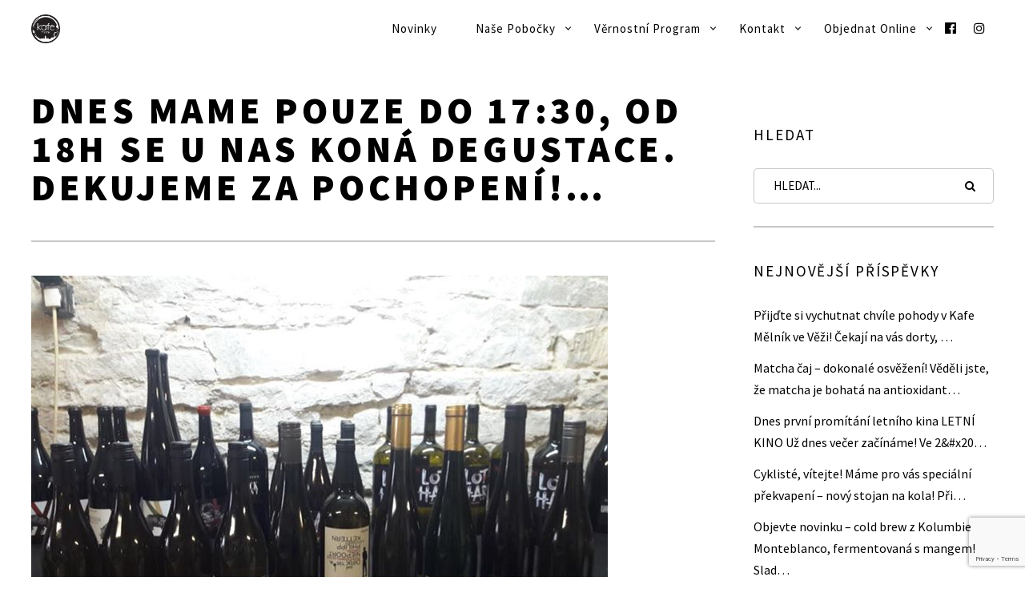

--- FILE ---
content_type: text/html; charset=utf-8
request_url: https://www.google.com/recaptcha/api2/anchor?ar=1&k=6Lcx924aAAAAANLb-eANo3JwOaO33DlvMwuVehN2&co=aHR0cHM6Ly93d3cua2FmZW1lbG5pay5jejo0NDM.&hl=en&v=PoyoqOPhxBO7pBk68S4YbpHZ&size=invisible&anchor-ms=20000&execute-ms=30000&cb=sz9wf5yegz66
body_size: 48482
content:
<!DOCTYPE HTML><html dir="ltr" lang="en"><head><meta http-equiv="Content-Type" content="text/html; charset=UTF-8">
<meta http-equiv="X-UA-Compatible" content="IE=edge">
<title>reCAPTCHA</title>
<style type="text/css">
/* cyrillic-ext */
@font-face {
  font-family: 'Roboto';
  font-style: normal;
  font-weight: 400;
  font-stretch: 100%;
  src: url(//fonts.gstatic.com/s/roboto/v48/KFO7CnqEu92Fr1ME7kSn66aGLdTylUAMa3GUBHMdazTgWw.woff2) format('woff2');
  unicode-range: U+0460-052F, U+1C80-1C8A, U+20B4, U+2DE0-2DFF, U+A640-A69F, U+FE2E-FE2F;
}
/* cyrillic */
@font-face {
  font-family: 'Roboto';
  font-style: normal;
  font-weight: 400;
  font-stretch: 100%;
  src: url(//fonts.gstatic.com/s/roboto/v48/KFO7CnqEu92Fr1ME7kSn66aGLdTylUAMa3iUBHMdazTgWw.woff2) format('woff2');
  unicode-range: U+0301, U+0400-045F, U+0490-0491, U+04B0-04B1, U+2116;
}
/* greek-ext */
@font-face {
  font-family: 'Roboto';
  font-style: normal;
  font-weight: 400;
  font-stretch: 100%;
  src: url(//fonts.gstatic.com/s/roboto/v48/KFO7CnqEu92Fr1ME7kSn66aGLdTylUAMa3CUBHMdazTgWw.woff2) format('woff2');
  unicode-range: U+1F00-1FFF;
}
/* greek */
@font-face {
  font-family: 'Roboto';
  font-style: normal;
  font-weight: 400;
  font-stretch: 100%;
  src: url(//fonts.gstatic.com/s/roboto/v48/KFO7CnqEu92Fr1ME7kSn66aGLdTylUAMa3-UBHMdazTgWw.woff2) format('woff2');
  unicode-range: U+0370-0377, U+037A-037F, U+0384-038A, U+038C, U+038E-03A1, U+03A3-03FF;
}
/* math */
@font-face {
  font-family: 'Roboto';
  font-style: normal;
  font-weight: 400;
  font-stretch: 100%;
  src: url(//fonts.gstatic.com/s/roboto/v48/KFO7CnqEu92Fr1ME7kSn66aGLdTylUAMawCUBHMdazTgWw.woff2) format('woff2');
  unicode-range: U+0302-0303, U+0305, U+0307-0308, U+0310, U+0312, U+0315, U+031A, U+0326-0327, U+032C, U+032F-0330, U+0332-0333, U+0338, U+033A, U+0346, U+034D, U+0391-03A1, U+03A3-03A9, U+03B1-03C9, U+03D1, U+03D5-03D6, U+03F0-03F1, U+03F4-03F5, U+2016-2017, U+2034-2038, U+203C, U+2040, U+2043, U+2047, U+2050, U+2057, U+205F, U+2070-2071, U+2074-208E, U+2090-209C, U+20D0-20DC, U+20E1, U+20E5-20EF, U+2100-2112, U+2114-2115, U+2117-2121, U+2123-214F, U+2190, U+2192, U+2194-21AE, U+21B0-21E5, U+21F1-21F2, U+21F4-2211, U+2213-2214, U+2216-22FF, U+2308-230B, U+2310, U+2319, U+231C-2321, U+2336-237A, U+237C, U+2395, U+239B-23B7, U+23D0, U+23DC-23E1, U+2474-2475, U+25AF, U+25B3, U+25B7, U+25BD, U+25C1, U+25CA, U+25CC, U+25FB, U+266D-266F, U+27C0-27FF, U+2900-2AFF, U+2B0E-2B11, U+2B30-2B4C, U+2BFE, U+3030, U+FF5B, U+FF5D, U+1D400-1D7FF, U+1EE00-1EEFF;
}
/* symbols */
@font-face {
  font-family: 'Roboto';
  font-style: normal;
  font-weight: 400;
  font-stretch: 100%;
  src: url(//fonts.gstatic.com/s/roboto/v48/KFO7CnqEu92Fr1ME7kSn66aGLdTylUAMaxKUBHMdazTgWw.woff2) format('woff2');
  unicode-range: U+0001-000C, U+000E-001F, U+007F-009F, U+20DD-20E0, U+20E2-20E4, U+2150-218F, U+2190, U+2192, U+2194-2199, U+21AF, U+21E6-21F0, U+21F3, U+2218-2219, U+2299, U+22C4-22C6, U+2300-243F, U+2440-244A, U+2460-24FF, U+25A0-27BF, U+2800-28FF, U+2921-2922, U+2981, U+29BF, U+29EB, U+2B00-2BFF, U+4DC0-4DFF, U+FFF9-FFFB, U+10140-1018E, U+10190-1019C, U+101A0, U+101D0-101FD, U+102E0-102FB, U+10E60-10E7E, U+1D2C0-1D2D3, U+1D2E0-1D37F, U+1F000-1F0FF, U+1F100-1F1AD, U+1F1E6-1F1FF, U+1F30D-1F30F, U+1F315, U+1F31C, U+1F31E, U+1F320-1F32C, U+1F336, U+1F378, U+1F37D, U+1F382, U+1F393-1F39F, U+1F3A7-1F3A8, U+1F3AC-1F3AF, U+1F3C2, U+1F3C4-1F3C6, U+1F3CA-1F3CE, U+1F3D4-1F3E0, U+1F3ED, U+1F3F1-1F3F3, U+1F3F5-1F3F7, U+1F408, U+1F415, U+1F41F, U+1F426, U+1F43F, U+1F441-1F442, U+1F444, U+1F446-1F449, U+1F44C-1F44E, U+1F453, U+1F46A, U+1F47D, U+1F4A3, U+1F4B0, U+1F4B3, U+1F4B9, U+1F4BB, U+1F4BF, U+1F4C8-1F4CB, U+1F4D6, U+1F4DA, U+1F4DF, U+1F4E3-1F4E6, U+1F4EA-1F4ED, U+1F4F7, U+1F4F9-1F4FB, U+1F4FD-1F4FE, U+1F503, U+1F507-1F50B, U+1F50D, U+1F512-1F513, U+1F53E-1F54A, U+1F54F-1F5FA, U+1F610, U+1F650-1F67F, U+1F687, U+1F68D, U+1F691, U+1F694, U+1F698, U+1F6AD, U+1F6B2, U+1F6B9-1F6BA, U+1F6BC, U+1F6C6-1F6CF, U+1F6D3-1F6D7, U+1F6E0-1F6EA, U+1F6F0-1F6F3, U+1F6F7-1F6FC, U+1F700-1F7FF, U+1F800-1F80B, U+1F810-1F847, U+1F850-1F859, U+1F860-1F887, U+1F890-1F8AD, U+1F8B0-1F8BB, U+1F8C0-1F8C1, U+1F900-1F90B, U+1F93B, U+1F946, U+1F984, U+1F996, U+1F9E9, U+1FA00-1FA6F, U+1FA70-1FA7C, U+1FA80-1FA89, U+1FA8F-1FAC6, U+1FACE-1FADC, U+1FADF-1FAE9, U+1FAF0-1FAF8, U+1FB00-1FBFF;
}
/* vietnamese */
@font-face {
  font-family: 'Roboto';
  font-style: normal;
  font-weight: 400;
  font-stretch: 100%;
  src: url(//fonts.gstatic.com/s/roboto/v48/KFO7CnqEu92Fr1ME7kSn66aGLdTylUAMa3OUBHMdazTgWw.woff2) format('woff2');
  unicode-range: U+0102-0103, U+0110-0111, U+0128-0129, U+0168-0169, U+01A0-01A1, U+01AF-01B0, U+0300-0301, U+0303-0304, U+0308-0309, U+0323, U+0329, U+1EA0-1EF9, U+20AB;
}
/* latin-ext */
@font-face {
  font-family: 'Roboto';
  font-style: normal;
  font-weight: 400;
  font-stretch: 100%;
  src: url(//fonts.gstatic.com/s/roboto/v48/KFO7CnqEu92Fr1ME7kSn66aGLdTylUAMa3KUBHMdazTgWw.woff2) format('woff2');
  unicode-range: U+0100-02BA, U+02BD-02C5, U+02C7-02CC, U+02CE-02D7, U+02DD-02FF, U+0304, U+0308, U+0329, U+1D00-1DBF, U+1E00-1E9F, U+1EF2-1EFF, U+2020, U+20A0-20AB, U+20AD-20C0, U+2113, U+2C60-2C7F, U+A720-A7FF;
}
/* latin */
@font-face {
  font-family: 'Roboto';
  font-style: normal;
  font-weight: 400;
  font-stretch: 100%;
  src: url(//fonts.gstatic.com/s/roboto/v48/KFO7CnqEu92Fr1ME7kSn66aGLdTylUAMa3yUBHMdazQ.woff2) format('woff2');
  unicode-range: U+0000-00FF, U+0131, U+0152-0153, U+02BB-02BC, U+02C6, U+02DA, U+02DC, U+0304, U+0308, U+0329, U+2000-206F, U+20AC, U+2122, U+2191, U+2193, U+2212, U+2215, U+FEFF, U+FFFD;
}
/* cyrillic-ext */
@font-face {
  font-family: 'Roboto';
  font-style: normal;
  font-weight: 500;
  font-stretch: 100%;
  src: url(//fonts.gstatic.com/s/roboto/v48/KFO7CnqEu92Fr1ME7kSn66aGLdTylUAMa3GUBHMdazTgWw.woff2) format('woff2');
  unicode-range: U+0460-052F, U+1C80-1C8A, U+20B4, U+2DE0-2DFF, U+A640-A69F, U+FE2E-FE2F;
}
/* cyrillic */
@font-face {
  font-family: 'Roboto';
  font-style: normal;
  font-weight: 500;
  font-stretch: 100%;
  src: url(//fonts.gstatic.com/s/roboto/v48/KFO7CnqEu92Fr1ME7kSn66aGLdTylUAMa3iUBHMdazTgWw.woff2) format('woff2');
  unicode-range: U+0301, U+0400-045F, U+0490-0491, U+04B0-04B1, U+2116;
}
/* greek-ext */
@font-face {
  font-family: 'Roboto';
  font-style: normal;
  font-weight: 500;
  font-stretch: 100%;
  src: url(//fonts.gstatic.com/s/roboto/v48/KFO7CnqEu92Fr1ME7kSn66aGLdTylUAMa3CUBHMdazTgWw.woff2) format('woff2');
  unicode-range: U+1F00-1FFF;
}
/* greek */
@font-face {
  font-family: 'Roboto';
  font-style: normal;
  font-weight: 500;
  font-stretch: 100%;
  src: url(//fonts.gstatic.com/s/roboto/v48/KFO7CnqEu92Fr1ME7kSn66aGLdTylUAMa3-UBHMdazTgWw.woff2) format('woff2');
  unicode-range: U+0370-0377, U+037A-037F, U+0384-038A, U+038C, U+038E-03A1, U+03A3-03FF;
}
/* math */
@font-face {
  font-family: 'Roboto';
  font-style: normal;
  font-weight: 500;
  font-stretch: 100%;
  src: url(//fonts.gstatic.com/s/roboto/v48/KFO7CnqEu92Fr1ME7kSn66aGLdTylUAMawCUBHMdazTgWw.woff2) format('woff2');
  unicode-range: U+0302-0303, U+0305, U+0307-0308, U+0310, U+0312, U+0315, U+031A, U+0326-0327, U+032C, U+032F-0330, U+0332-0333, U+0338, U+033A, U+0346, U+034D, U+0391-03A1, U+03A3-03A9, U+03B1-03C9, U+03D1, U+03D5-03D6, U+03F0-03F1, U+03F4-03F5, U+2016-2017, U+2034-2038, U+203C, U+2040, U+2043, U+2047, U+2050, U+2057, U+205F, U+2070-2071, U+2074-208E, U+2090-209C, U+20D0-20DC, U+20E1, U+20E5-20EF, U+2100-2112, U+2114-2115, U+2117-2121, U+2123-214F, U+2190, U+2192, U+2194-21AE, U+21B0-21E5, U+21F1-21F2, U+21F4-2211, U+2213-2214, U+2216-22FF, U+2308-230B, U+2310, U+2319, U+231C-2321, U+2336-237A, U+237C, U+2395, U+239B-23B7, U+23D0, U+23DC-23E1, U+2474-2475, U+25AF, U+25B3, U+25B7, U+25BD, U+25C1, U+25CA, U+25CC, U+25FB, U+266D-266F, U+27C0-27FF, U+2900-2AFF, U+2B0E-2B11, U+2B30-2B4C, U+2BFE, U+3030, U+FF5B, U+FF5D, U+1D400-1D7FF, U+1EE00-1EEFF;
}
/* symbols */
@font-face {
  font-family: 'Roboto';
  font-style: normal;
  font-weight: 500;
  font-stretch: 100%;
  src: url(//fonts.gstatic.com/s/roboto/v48/KFO7CnqEu92Fr1ME7kSn66aGLdTylUAMaxKUBHMdazTgWw.woff2) format('woff2');
  unicode-range: U+0001-000C, U+000E-001F, U+007F-009F, U+20DD-20E0, U+20E2-20E4, U+2150-218F, U+2190, U+2192, U+2194-2199, U+21AF, U+21E6-21F0, U+21F3, U+2218-2219, U+2299, U+22C4-22C6, U+2300-243F, U+2440-244A, U+2460-24FF, U+25A0-27BF, U+2800-28FF, U+2921-2922, U+2981, U+29BF, U+29EB, U+2B00-2BFF, U+4DC0-4DFF, U+FFF9-FFFB, U+10140-1018E, U+10190-1019C, U+101A0, U+101D0-101FD, U+102E0-102FB, U+10E60-10E7E, U+1D2C0-1D2D3, U+1D2E0-1D37F, U+1F000-1F0FF, U+1F100-1F1AD, U+1F1E6-1F1FF, U+1F30D-1F30F, U+1F315, U+1F31C, U+1F31E, U+1F320-1F32C, U+1F336, U+1F378, U+1F37D, U+1F382, U+1F393-1F39F, U+1F3A7-1F3A8, U+1F3AC-1F3AF, U+1F3C2, U+1F3C4-1F3C6, U+1F3CA-1F3CE, U+1F3D4-1F3E0, U+1F3ED, U+1F3F1-1F3F3, U+1F3F5-1F3F7, U+1F408, U+1F415, U+1F41F, U+1F426, U+1F43F, U+1F441-1F442, U+1F444, U+1F446-1F449, U+1F44C-1F44E, U+1F453, U+1F46A, U+1F47D, U+1F4A3, U+1F4B0, U+1F4B3, U+1F4B9, U+1F4BB, U+1F4BF, U+1F4C8-1F4CB, U+1F4D6, U+1F4DA, U+1F4DF, U+1F4E3-1F4E6, U+1F4EA-1F4ED, U+1F4F7, U+1F4F9-1F4FB, U+1F4FD-1F4FE, U+1F503, U+1F507-1F50B, U+1F50D, U+1F512-1F513, U+1F53E-1F54A, U+1F54F-1F5FA, U+1F610, U+1F650-1F67F, U+1F687, U+1F68D, U+1F691, U+1F694, U+1F698, U+1F6AD, U+1F6B2, U+1F6B9-1F6BA, U+1F6BC, U+1F6C6-1F6CF, U+1F6D3-1F6D7, U+1F6E0-1F6EA, U+1F6F0-1F6F3, U+1F6F7-1F6FC, U+1F700-1F7FF, U+1F800-1F80B, U+1F810-1F847, U+1F850-1F859, U+1F860-1F887, U+1F890-1F8AD, U+1F8B0-1F8BB, U+1F8C0-1F8C1, U+1F900-1F90B, U+1F93B, U+1F946, U+1F984, U+1F996, U+1F9E9, U+1FA00-1FA6F, U+1FA70-1FA7C, U+1FA80-1FA89, U+1FA8F-1FAC6, U+1FACE-1FADC, U+1FADF-1FAE9, U+1FAF0-1FAF8, U+1FB00-1FBFF;
}
/* vietnamese */
@font-face {
  font-family: 'Roboto';
  font-style: normal;
  font-weight: 500;
  font-stretch: 100%;
  src: url(//fonts.gstatic.com/s/roboto/v48/KFO7CnqEu92Fr1ME7kSn66aGLdTylUAMa3OUBHMdazTgWw.woff2) format('woff2');
  unicode-range: U+0102-0103, U+0110-0111, U+0128-0129, U+0168-0169, U+01A0-01A1, U+01AF-01B0, U+0300-0301, U+0303-0304, U+0308-0309, U+0323, U+0329, U+1EA0-1EF9, U+20AB;
}
/* latin-ext */
@font-face {
  font-family: 'Roboto';
  font-style: normal;
  font-weight: 500;
  font-stretch: 100%;
  src: url(//fonts.gstatic.com/s/roboto/v48/KFO7CnqEu92Fr1ME7kSn66aGLdTylUAMa3KUBHMdazTgWw.woff2) format('woff2');
  unicode-range: U+0100-02BA, U+02BD-02C5, U+02C7-02CC, U+02CE-02D7, U+02DD-02FF, U+0304, U+0308, U+0329, U+1D00-1DBF, U+1E00-1E9F, U+1EF2-1EFF, U+2020, U+20A0-20AB, U+20AD-20C0, U+2113, U+2C60-2C7F, U+A720-A7FF;
}
/* latin */
@font-face {
  font-family: 'Roboto';
  font-style: normal;
  font-weight: 500;
  font-stretch: 100%;
  src: url(//fonts.gstatic.com/s/roboto/v48/KFO7CnqEu92Fr1ME7kSn66aGLdTylUAMa3yUBHMdazQ.woff2) format('woff2');
  unicode-range: U+0000-00FF, U+0131, U+0152-0153, U+02BB-02BC, U+02C6, U+02DA, U+02DC, U+0304, U+0308, U+0329, U+2000-206F, U+20AC, U+2122, U+2191, U+2193, U+2212, U+2215, U+FEFF, U+FFFD;
}
/* cyrillic-ext */
@font-face {
  font-family: 'Roboto';
  font-style: normal;
  font-weight: 900;
  font-stretch: 100%;
  src: url(//fonts.gstatic.com/s/roboto/v48/KFO7CnqEu92Fr1ME7kSn66aGLdTylUAMa3GUBHMdazTgWw.woff2) format('woff2');
  unicode-range: U+0460-052F, U+1C80-1C8A, U+20B4, U+2DE0-2DFF, U+A640-A69F, U+FE2E-FE2F;
}
/* cyrillic */
@font-face {
  font-family: 'Roboto';
  font-style: normal;
  font-weight: 900;
  font-stretch: 100%;
  src: url(//fonts.gstatic.com/s/roboto/v48/KFO7CnqEu92Fr1ME7kSn66aGLdTylUAMa3iUBHMdazTgWw.woff2) format('woff2');
  unicode-range: U+0301, U+0400-045F, U+0490-0491, U+04B0-04B1, U+2116;
}
/* greek-ext */
@font-face {
  font-family: 'Roboto';
  font-style: normal;
  font-weight: 900;
  font-stretch: 100%;
  src: url(//fonts.gstatic.com/s/roboto/v48/KFO7CnqEu92Fr1ME7kSn66aGLdTylUAMa3CUBHMdazTgWw.woff2) format('woff2');
  unicode-range: U+1F00-1FFF;
}
/* greek */
@font-face {
  font-family: 'Roboto';
  font-style: normal;
  font-weight: 900;
  font-stretch: 100%;
  src: url(//fonts.gstatic.com/s/roboto/v48/KFO7CnqEu92Fr1ME7kSn66aGLdTylUAMa3-UBHMdazTgWw.woff2) format('woff2');
  unicode-range: U+0370-0377, U+037A-037F, U+0384-038A, U+038C, U+038E-03A1, U+03A3-03FF;
}
/* math */
@font-face {
  font-family: 'Roboto';
  font-style: normal;
  font-weight: 900;
  font-stretch: 100%;
  src: url(//fonts.gstatic.com/s/roboto/v48/KFO7CnqEu92Fr1ME7kSn66aGLdTylUAMawCUBHMdazTgWw.woff2) format('woff2');
  unicode-range: U+0302-0303, U+0305, U+0307-0308, U+0310, U+0312, U+0315, U+031A, U+0326-0327, U+032C, U+032F-0330, U+0332-0333, U+0338, U+033A, U+0346, U+034D, U+0391-03A1, U+03A3-03A9, U+03B1-03C9, U+03D1, U+03D5-03D6, U+03F0-03F1, U+03F4-03F5, U+2016-2017, U+2034-2038, U+203C, U+2040, U+2043, U+2047, U+2050, U+2057, U+205F, U+2070-2071, U+2074-208E, U+2090-209C, U+20D0-20DC, U+20E1, U+20E5-20EF, U+2100-2112, U+2114-2115, U+2117-2121, U+2123-214F, U+2190, U+2192, U+2194-21AE, U+21B0-21E5, U+21F1-21F2, U+21F4-2211, U+2213-2214, U+2216-22FF, U+2308-230B, U+2310, U+2319, U+231C-2321, U+2336-237A, U+237C, U+2395, U+239B-23B7, U+23D0, U+23DC-23E1, U+2474-2475, U+25AF, U+25B3, U+25B7, U+25BD, U+25C1, U+25CA, U+25CC, U+25FB, U+266D-266F, U+27C0-27FF, U+2900-2AFF, U+2B0E-2B11, U+2B30-2B4C, U+2BFE, U+3030, U+FF5B, U+FF5D, U+1D400-1D7FF, U+1EE00-1EEFF;
}
/* symbols */
@font-face {
  font-family: 'Roboto';
  font-style: normal;
  font-weight: 900;
  font-stretch: 100%;
  src: url(//fonts.gstatic.com/s/roboto/v48/KFO7CnqEu92Fr1ME7kSn66aGLdTylUAMaxKUBHMdazTgWw.woff2) format('woff2');
  unicode-range: U+0001-000C, U+000E-001F, U+007F-009F, U+20DD-20E0, U+20E2-20E4, U+2150-218F, U+2190, U+2192, U+2194-2199, U+21AF, U+21E6-21F0, U+21F3, U+2218-2219, U+2299, U+22C4-22C6, U+2300-243F, U+2440-244A, U+2460-24FF, U+25A0-27BF, U+2800-28FF, U+2921-2922, U+2981, U+29BF, U+29EB, U+2B00-2BFF, U+4DC0-4DFF, U+FFF9-FFFB, U+10140-1018E, U+10190-1019C, U+101A0, U+101D0-101FD, U+102E0-102FB, U+10E60-10E7E, U+1D2C0-1D2D3, U+1D2E0-1D37F, U+1F000-1F0FF, U+1F100-1F1AD, U+1F1E6-1F1FF, U+1F30D-1F30F, U+1F315, U+1F31C, U+1F31E, U+1F320-1F32C, U+1F336, U+1F378, U+1F37D, U+1F382, U+1F393-1F39F, U+1F3A7-1F3A8, U+1F3AC-1F3AF, U+1F3C2, U+1F3C4-1F3C6, U+1F3CA-1F3CE, U+1F3D4-1F3E0, U+1F3ED, U+1F3F1-1F3F3, U+1F3F5-1F3F7, U+1F408, U+1F415, U+1F41F, U+1F426, U+1F43F, U+1F441-1F442, U+1F444, U+1F446-1F449, U+1F44C-1F44E, U+1F453, U+1F46A, U+1F47D, U+1F4A3, U+1F4B0, U+1F4B3, U+1F4B9, U+1F4BB, U+1F4BF, U+1F4C8-1F4CB, U+1F4D6, U+1F4DA, U+1F4DF, U+1F4E3-1F4E6, U+1F4EA-1F4ED, U+1F4F7, U+1F4F9-1F4FB, U+1F4FD-1F4FE, U+1F503, U+1F507-1F50B, U+1F50D, U+1F512-1F513, U+1F53E-1F54A, U+1F54F-1F5FA, U+1F610, U+1F650-1F67F, U+1F687, U+1F68D, U+1F691, U+1F694, U+1F698, U+1F6AD, U+1F6B2, U+1F6B9-1F6BA, U+1F6BC, U+1F6C6-1F6CF, U+1F6D3-1F6D7, U+1F6E0-1F6EA, U+1F6F0-1F6F3, U+1F6F7-1F6FC, U+1F700-1F7FF, U+1F800-1F80B, U+1F810-1F847, U+1F850-1F859, U+1F860-1F887, U+1F890-1F8AD, U+1F8B0-1F8BB, U+1F8C0-1F8C1, U+1F900-1F90B, U+1F93B, U+1F946, U+1F984, U+1F996, U+1F9E9, U+1FA00-1FA6F, U+1FA70-1FA7C, U+1FA80-1FA89, U+1FA8F-1FAC6, U+1FACE-1FADC, U+1FADF-1FAE9, U+1FAF0-1FAF8, U+1FB00-1FBFF;
}
/* vietnamese */
@font-face {
  font-family: 'Roboto';
  font-style: normal;
  font-weight: 900;
  font-stretch: 100%;
  src: url(//fonts.gstatic.com/s/roboto/v48/KFO7CnqEu92Fr1ME7kSn66aGLdTylUAMa3OUBHMdazTgWw.woff2) format('woff2');
  unicode-range: U+0102-0103, U+0110-0111, U+0128-0129, U+0168-0169, U+01A0-01A1, U+01AF-01B0, U+0300-0301, U+0303-0304, U+0308-0309, U+0323, U+0329, U+1EA0-1EF9, U+20AB;
}
/* latin-ext */
@font-face {
  font-family: 'Roboto';
  font-style: normal;
  font-weight: 900;
  font-stretch: 100%;
  src: url(//fonts.gstatic.com/s/roboto/v48/KFO7CnqEu92Fr1ME7kSn66aGLdTylUAMa3KUBHMdazTgWw.woff2) format('woff2');
  unicode-range: U+0100-02BA, U+02BD-02C5, U+02C7-02CC, U+02CE-02D7, U+02DD-02FF, U+0304, U+0308, U+0329, U+1D00-1DBF, U+1E00-1E9F, U+1EF2-1EFF, U+2020, U+20A0-20AB, U+20AD-20C0, U+2113, U+2C60-2C7F, U+A720-A7FF;
}
/* latin */
@font-face {
  font-family: 'Roboto';
  font-style: normal;
  font-weight: 900;
  font-stretch: 100%;
  src: url(//fonts.gstatic.com/s/roboto/v48/KFO7CnqEu92Fr1ME7kSn66aGLdTylUAMa3yUBHMdazQ.woff2) format('woff2');
  unicode-range: U+0000-00FF, U+0131, U+0152-0153, U+02BB-02BC, U+02C6, U+02DA, U+02DC, U+0304, U+0308, U+0329, U+2000-206F, U+20AC, U+2122, U+2191, U+2193, U+2212, U+2215, U+FEFF, U+FFFD;
}

</style>
<link rel="stylesheet" type="text/css" href="https://www.gstatic.com/recaptcha/releases/PoyoqOPhxBO7pBk68S4YbpHZ/styles__ltr.css">
<script nonce="wj-facEzelAs6jjF2GvYxw" type="text/javascript">window['__recaptcha_api'] = 'https://www.google.com/recaptcha/api2/';</script>
<script type="text/javascript" src="https://www.gstatic.com/recaptcha/releases/PoyoqOPhxBO7pBk68S4YbpHZ/recaptcha__en.js" nonce="wj-facEzelAs6jjF2GvYxw">
      
    </script></head>
<body><div id="rc-anchor-alert" class="rc-anchor-alert"></div>
<input type="hidden" id="recaptcha-token" value="[base64]">
<script type="text/javascript" nonce="wj-facEzelAs6jjF2GvYxw">
      recaptcha.anchor.Main.init("[\x22ainput\x22,[\x22bgdata\x22,\x22\x22,\[base64]/[base64]/MjU1Ong/[base64]/[base64]/[base64]/[base64]/[base64]/[base64]/[base64]/[base64]/[base64]/[base64]/[base64]/[base64]/[base64]/[base64]/[base64]\\u003d\x22,\[base64]\x22,\x22XH7Dr8OuV8Orw7nCmHgWJAbDkiPDl8Kfw5TCrsOXwqHDiyk+w5DDs27Cl8Okw7s4wrjCoThwSsKPMsKiw7nCrMOaBRPCvFdXw5TCtcOpwpNFw4zDg3fDkcKgYSkFIgIAaDsbScKmw5jCiWVKZsOAw7EuDsKnRFbCocONwrrCnsOFwpZsAnIfNWo/dSx0WMOvw6Y+BD3Cm8OBBcO/w6QJcGfDrhfCm37Cm8KxwoDDpVl/VFoXw4dpFTbDjQtawr0+F8KJw6nDhUTCh8OXw7FlwrXCjcK3QsKhcVXCgsOYw4PDm8OgWMOQw6PCkcKow50XwrQ1wp9xwo/Cm8OGw4kXwoXDncKbw57CmQ5aFsOXQsOgT2XDtHcCw7LCimQlw5HDqTdgwqYIw7jCvz7DpHhUOMKEwqpKP8OMHsKxOsKxwqgiw6nCigrCr8O4OFQyKzvDkUvCmxp0wqRDWcOzFFJrc8O8wo3ClH5QwpN4wqfCkCJew6TDvU4/YhPCv8O9wpw0VcOYw57Ci8O/wpxPJXbDqH8dJnIdCcOFBXNWY2DCssOPRAdobm9jw4XCrcOAwr3CuMOrS0cILsKzwoI6wpYrw73Di8KsCQbDpRFNTcOdUBvCjcKYLiPDmsONLsKNw5lMwpLDvwPDgl/ClCbCknHCpX3DosK8EDUSw4NHw64YAsK7UcKSNwF+JBzCoBXDkRnDqVzDvGbDh8KDwoFfwoPCoMKtHHTDpirCm8KRIzTCm3fDnMKtw7ktBsKBEHYpw4PCgELDlwzDrcKMScOhwqfDmT8GTkHCiDPDi0fCjjIASRrChcOmwr8rw5TDrMKRRw/CsRtOKmTDqMKCwoLDpnLDlsOFESvDncOSDHJPw5VCw6jDr8KMYUrChsO3OyI6QcKqGx3DgBXDkcOQD23ClRkqAcKrwonCmMK0ecOMw5/Cuj5dwqNgwo5DDSvCsMOdM8Klwrl5IEZCCytqBsKDGChneD/DsQV9Ahx3wprCrSHCtcKkw4zDksOAw6odLBbCosKCw5EpfiPDmsOgXAl6wqs8ZGpmJMOpw5jDk8Kzw4FAw48tXSzCqV5MFMKNw5dEa8KPw6oAwqBKRMKOwqAcOR80w59gdsKtw6pOwo/CqMK4Mk7CmsKCfjsrw68Gw71PfD3CrMObFU3DqQg2PCw+RTYIwoJMfiTDuCjDp8KxAw1pFMK9G8KMwqV3USLDkH/Conwvw6MVTmLDkcOlwprDvjzDmMOuYcOuw6EzCjVeJA3DmhhMwqfDqsOzFSfDsMKaMhR2H8Oew6HDpMKEw6HCmB7Cl8OAN1/CvMKiw5wYwoXCgA3CkMOiF8O5w4YwNXEWwrrCiwhGYA/DkAwDZgAew4U9w7XDkcO7w7sUHAItKTkdwoDDnU7CpF4qO8KaJDTDicOLbhTDqiHDlMKGTCl5ZcKIw6/Dglo/[base64]/wq3DrDDDucOvYsOYRlh+KMOVIiUlwprCvcOJw6tkR8KxfWfCnCLCjzjCk8KRCSp0bMKsw6/Cql7CpcOjwqPChENjTDzClsODw7PDiMOUwqDDv0xAwo3Ck8Ksw7BJwqB0w6IlBwwGw4TDicKeHBPCuMO5QArDrlvDqsOHaEBxwqEvwo5cwpZAwojDkEE0woEhCcOzw74/wq7DlAksXMOYwqHDrcOHJsO0cDN3ey4GcSvCocOqQ8OyEMKuw7MpWcKwKcOsQcKoEMKXwqzCmS7DgV9YXAPDrcK6UzbDmMONw6LCmsKffibDg8OrVA1BRVXDpDdewobCjcOzN8OwCsKBwr7CrTnDnUthwr7CvsK+PjzCv0B/BUXCoFw0UzdvGizDhVFZwp02wqUYchZkwr41bcKYYMKmFcO4wonDtsKHwoHCrEjCihBEw5Fpw542BgXCtn/[base64]/DucKRVBtiw5bCgWDCtg7Dh8KBXAQxwpnCo0oew4zClil+aXfDmcOXwq4UwpPCoMOzwpQLwp8yOMO7w6DCi1LCkMO0wozCsMOXwpBhw7UgLhPDpUZJwqBuw7NtLzvCtQUZOMOfYT8eUy/[base64]/w5B5w45sZE5owqluE8Kpw4NCw7nDknFMw4tSasKOUzZBwpHCkMOxCcOawqATNQQfSsOZMk3DthR+wrrDoMOvOWzCuxHCusOUC8KZV8K/HsKywr/CgkwXwokawpvDgiDCgcOvPcODwr7DsMOrw5QkwqF8w71gbBXCvsOpM8ObPsKQRH7DpgTCusK/[base64]/wpd/IMOxQMOrD3rCq8Onw5XCvxTCnsOPw5cfwoLCosKbwrbCunVywqvDhMOGG8O7HMOwI8OeK8Oww7IJwrjCvMOHw53CicOHw5HDj8OBd8K6w5YNw55xBMK9w5YowqTDogECXERQwqNbwo5wUQFNYsKfwoDClcKdwqnCpXHDshIfdMOWZMOaXcOUw6/[base64]/[base64]/QjkAwohcwrLCuGvDg2USQsKUR2fCuXcPwr8XPGrDqWPCiXbCgW3DlMOmw6zDo8OHw5fCoGbDvV/[base64]/UcKbRcKMd8OnFChZQcOLw6rDocOPwpLCg8K3YW1UUMKoXVlvw7rCpcK3wqXCqMO/H8OdGVxeESd0VkdYR8OlEMKZwp7ChcOZwo0gw6/[base64]/DiVh/TxHCqMK1BMO9w7dJw7snw5MpVR9nH3XCt8KYw4fCqkJ+wqfCtD/DoUrDt8KYw51LdUkEdsKpw6nDp8K1ecOsw5JuwrMtw4VFQsK9wrVnw4IdwoRAHcOyKTx7fMKKw5wRw6fDr8KBwrMEwpLClwbDkjfDp8O+XUI8MsO3QcOpNGUswqduw5Jbw7gJwpwWwprCtCzDvMO1KcK9w6lDw63CnsKPdcKDw47DthFwYg/[base64]/wqbCtcOKwoLCmX0YwpbDgHtJwoQkw79lw7TDucOGwrMtccOtIlMTUB7CmiNYwpdaIVlHw4zCiMKGw5/CvHsIw4nDmsOJGDTCmsO8w4vDr8Onwq/Cv2fDvcKPccOcE8Knwo/ChcK+w6bDisKIw5bCksK1wrpEYAQHwo/Dj3bDtyRJYcKtf8K8wrrCmMOFw4sqwpPCnsKCw5E4TS8RPitcwrRsw4DDn8OgU8KLHCjCkMKnwobDksOjBMOnecOuNcKsPsKMfhHDmSTCuFDDoHnDgcOJLD/Dol7CkcKJw5AiwoPDsilwwonDjMO3eMKJQg5MFnEfw5shZ8OewqTCiFV/L8KFwrgUw6sEMXbCjXlNTT8jWgjCtCdoZCPChDHDnFsdw5LDnXUgw53CscKIWyFFwqXDv8Klw55Xw4lCw4RzXMObw7nCsQrDpknCunNhwrXDjVjDpcKIwrA7wo85ZsKWwpDClsKYwqh1w71aw4HCmizDgT5cWm/DjcO9w5HChMOHKMOFw6HDnGvDp8O1KsKgFnI9w6XChMOJG3cJfcKvbTYAwoYnwqofwr8UVcOgC3DChMKLw4c5dsKLQTFbw48qwp7CoQZvTMO/[base64]/DnXxXw4PCrA9hwpNaH1nChMK+w6XDmsOgRF7CpgvCucKEHsOpNkQkwrzCtMKOwoPCq3lqA8OwdMOVwpXCh2fCiTrDsV/[base64]/CuhPDrUZ/[base64]/CmcO1K2TDhyPCpAPCgHBnbUYaWjk1w6giA8KmKcOTw4FDfHPChsO/w4DDpBbCmMOTfwVgLRHDo8OMwpFLw7ptwoHDqDYQVMKCNcOFSzPDqCkVwoTDgcKtwrozwqhsQsOlw6h3w4oiw4c7TMKIw7HDosO7MMO2EjrClzdhwrPCrR7DtMKLwrMUHcOew7/CngkxG2HDrSZAM1TDpUdYw4DCnsO1w5w9VSYVBsOnwq3Dh8OPTcKSw4BTwrY7YsOywqsCTcK4VHE4KnV8wo3CrsOawp/Cm8OUCjEtwoMOVsKZTw/DlW3Cu8Khwp8EFFFkwpt5w6xkFMOkO8O4w7ckc0RlRD7Cu8OUXcKQIsKsGMOiwqMwwrwow5jClcKkw4UiCkDCqMK8w5M6CGrDrsOgw6/CkMO0w7V+w6VgWXDDizTCrh3CrcOgw5DCniVdasKgwpTDmSVDKSvDgi0zwrs7VMKmWndpRE7Cs1B7w4VvwrvDiC7Di301wotHDTfCs3LCvsOBwrBfcHzDgsKAwrDCusOSw7gAcsO7UD/DqsOQMURJw5AMTTVHacOmBsKuNWnChTQUVEfCtHMaw6ULZjnDosKtcMKlwrLDgGjCksOSw7XClMKKEAIbwrDCmsKuwo5HwpYvHMKRMMODd8Kqw6BpwoLDnTHCjcKzJyzCv0nCtMKJf0bDr8K2esKtw6LCu8Osw6lywrJ8Zn3DucOwZzsIwqzDjDrCt1/DmAlvEy5XwrLDuE00FGPDk2vDq8Okby9ewrViDgoCYcOYVsOiPWnCp1TDoMONw4E6wqxxcXxUw6g/w6nCpQnDt08tWcOkPGYxwrNlTMKmGMOvw4jCjBVHw65EwpzClhXCmWzDucK/a3vDvXrCnF1jwrkxV3bCkcKIw4wES8O7wqbDpSvDq0jCjEJoAsOpWsObX8OxCCErXltNwoAqwojCtDENGMKCwovCqsK9w4cbVMOJB8KOw60Sw5odMsKewoTDoVTDpibCgcKBbi/CmcKbCMKxwoLChXYnL3vDszXCgcONw416AcOVPcOqwpRuw4R0SlfCp8O2bsK3cSQcw6TCvUsfwqFSakrCux5Fw6IlwpV4w7wKVGXCiSnCsMOWwqbCu8Obwr/[base64]/CVnCn1LDjcOXwofCrh1tw4TDnMKXw6DCvsOxSMOTY2DClMKSwqnCvcOHw5dqwqXCjwMtaENdw6TDpsO4DAA6RsO4w5hiamnCvcOoHGrCsUVVwp0rwpJOw7BkOjBhw43DhsK7Vj3Dgh4awqTCoTc3e8ONwqTCisKCwpg8w4p0T8OiGXbCvR/DoUw+MMK3wq4CwprDqih9w6NmTsKrw5nCjcKPDBTDsXdYwpHCv0ZtwrtualnDk3zCnMKKw4LCoGPCg23DgA1+KcKRwpXCkMK4w7TCgyR6w5bDucOPLSzClcOjw43DtsObVzZRwo3CllEjP01Uw4fDgMOQwpPDqHNPaFTDoxjDr8K/LsOeOnpjwrDDncKjGMONwo17w5BLw4vCo3TCvlkxNy3DnsKgX8OvwoIKw6XCtmXDu39KwpDCiGTDp8ONeQUYICB8ZkjDoXdfwprDqWvDp8K9w43DpAjDusO3ZcKRw57CjMOKJcOlJDzDtjFye8O2W3PDqcO1bcK/P8Kvw6XCnsOJw48XwqTCkxbCqAxBIEVFSF/Dt2vDiMO4ecO+w4rCpsK/w6bCisO3wr1XDVoJFkUsWlsEYMOHw5DChVLDmklgw6R8wpfDgcOswqMcwqbDrMK/WSBGw6MxccOUbh7Dk8ONPcKfQBt3w7DDnSzDscKrTXxoLsOIwq/[base64]/wqUOR8K+CgUWw4/DjyjCjgEBw6AZbgdGw4VbwobDp3TDmD8hOhV0w6PCucK7w68nw4QdHsK9w7kLwo/ClcOOw5fDkw7DgMOsw6vCvwgqGCXCr8Oyw4JFI8Kuwrwew53Duw0Dw7JbdAo8PsOWw6hMw5HDpMODwol8acKeAsOwWMKweFxrw5Qvw6fCtMOFw6nCgU/CuQZMPmURw6rCqkIywr52UMK2w7FNEcONOzIHfxoSD8OjwprCtnwDKsOMw5F2fsOyXMKHwpLDklMUw73CiMKZwrVCw5sxccOpwrzDgDnDnMKqw47Dj8OycMK0aAXDvw/CjgHDg8Kgwp/CjcOlwp4Xw7szw7HCqlHCusOtwo3CllHDosKSHE46w4Yjw4pzCMKOwrYLd8OOw6TDkXXDq3nDii8sw4xxwrLCvRTDjcKWYsOVwrHDisKDw6UOLivDghVFwrB0wpJFw5VBw4xKDcKhNSDCtcO1w6fCvMK7a3tVwptuWSl2w7XDvDnCsiYxaMO5IXHDh2/DpsK6wpHDtQgiworCg8Kaw7IwecKVw7zDmB7DrQ3Dmh4bw7fDqinChSwoC8ObTcK+wpXDnH7DszzCh8KpwpkJwr1WPMOUw5Qyw58DSsOJwr0oIcKlZ15dNcOALcOdUThtw5M5woLCg8Odw6dtw6vCvmjDiT5qMgrCpRHCg8Kdw6tvw5jDt2PCoG5hwr/CpMOew53CmSxLw5DDulPCu8KGaMKtw5rDuMKdwp7Dpk0NwqdewrXCjsOaA8KKwprCqyUVJTcuU8KRwoURWSFyw5tTR8K6w4fChsOZIRPDu8KYUMONQ8K6GRIGwqvCqMKwfE7Ci8KSJ0nCp8K/JcK6wpkgQBnDncKiwoLDqcKPS8KCw5cmw5JfJjMXNXwbw6XCqcOgG0FZGcKowo3Ck8OSwqA4wozDpFYwN8Kcw7w8cl7Ci8Ouw7DDp0/CpQzDucKNwqRaXzoqw41Dw63CjsKawpNzw4/DvCRnw4/DncOyOwREwo9DwrQaw5wYw7wfdcOowo59fSopPmXCv1UCDFg9wpbDkkBiLRrDjwvDrcO/A8OtVEnChGp6GcKowqnCnwATw7DCpHXCscOoDsOnMmEAZMKJwqgMw6cVd8KoRsOpJgvCr8KYS0g6wp/Cm0BvMsOCw63CgsOQw4/DnsK5w7dVw5gdwr5Jw4RHw4/Cunkwwq1tEAXCkcODeMOYwrlaw7PDmCJ/w6dvw5jDrnzDlRLCgsKfwrdDI8OpEsKQHy7CgMOFVMO0w5Fmw57CuT9fwqkbBkjDkDRUw5kTIj5lXVjCmcKpw73DlMOBRnEFwqbCrhQ3EMOwHUxFw49vwpDDi0DCvWfDrEPCoMO/wqMzw7RLwpnCqsK/XMKIej/CnsK1wqsEwp9xw7pQw4ARw4kkwoYaw6E4I3Jaw752AUNJWx/Cqjk9w73Ck8Okw7rCjMKEF8ORdsO8wrBqw4I7KHHCqz9IAnwtw5XDmC0Wwr/DjMO3w5ltUT1Uw43ChMO5fyzCnMKWQ8OkHCTDsDRLNRfCnsOsTW4jR8K7AjDDnsKNd8OQcA3DjTVJw5/DtsK4B8Odwp/ClxHDrcKgFXnCnhgEw4pUwotWwrZpcsOKA20IVgsUw5sCMSvDtMKdScOnwrjDksKtwq9XHgjDjkfDpVImfA7DtsO/[base64]/DqUhmw67Dq17DtsKDBTRQw5vCvFl9wpXCpSlFTj3DqDrCgDzCmMOQwqjDg8O/cmfDliPDm8OBHxsQw4rCql13wpkZdMKTHsOgHRZQw4VtZsKaSEAGwrA4wqXDq8K0PcOYcS/ChybCr0zDszPDl8Ojw7vDgcOkw6JSBcO9fSNnbQwRMj3DjUnCpSDDigXDmUFZIsOnG8OCwojClR/Di0TDpcKlWDbDtMKjAMO/wrTDh8OjZ8OFHcO1w4gDbxpww6PDmCTDq8KFwqbDjDvCpGLClg1Ow6XCpMOVwrcWecKrw4zCsjvCmsOcMBnDr8Oawronfz5fFMK3DWZIw6B/PsOXwrXCpMKjD8KEw7fDgMKIw6jCrRN3wrpIwrgew5vCgsOQXWTCsAfCosK1STYNwqxFwqJQE8OnfDc5w4bCpMOnw5M6fB4vbcO2XMK8WsKge34Xw7dawr9/[base64]/YsKRPjBHOMK1w4RFbsKRUsOcw4fCicK5FA1rajXCvcOrasOFS01iCHPDtMOyTkRUPWcPw5ltw5BZJMOQwphkw67DlzpAREHCusOhw7kCwqIiChEcw6jDqMK1S8OhdjbDpcODw7TDg8Oxw4fDjsKow7rCkDzDuMOIwr4vwrPDlMKfGVzDsAAOX8KKwq/DnsOzwqw5w4ZScMO6w4tQAcOIX8OlwoTDgj4PwoHDnsOPWsKCwpxsBF8Swp9jw67CtcOmwqvCo0nDqcORRiHDr8OVwqXDiUISw6hTwoJtVsOKw4YNwrTCqik5Wz9KwoHDhV/Ct3wDwoQTwoLDr8K7JcKJwqMBw5oxdMOzw4pjwrlyw6LDl0vCtcKsw78EEAhjwplZFyTDpVjDpm0BJi9vw5BdPVUFwr0lBMKnacKFwpjCrWHCqcKdwoTDlsKlwr14QBTCqVxywqsrFcOjwqjCiVhGA2bCp8K4EMOuKCg0w47CqUnCqElfwpEYw7/CgMKHZDZveHFSb8OSAMKnbsODw7XCqMOAwrI9wpYBX2jCn8OFKAoowrvDkMKkZwYMQ8KVIHzDunAiw6QYGsKCw7AFwpA0M2IwUAAsw6UhFcK/w47CsxktdhrCnsKESBnCocOAwogTCypZQUnCiTTDtcKyw6nCksOXFMOlw4ZVw4PCr8KKfsOYUsOuXnMxw7MNHMOfw6Ayw47CjF/Dp8KNKcK0w77CvlfDtX7CvMKjR3xjwpA3XwPDqXvDtx7DvsK2LHspwqzCv2jCs8OKwqTDgMOTJXgXdcOiw4/Cmi3DrsKMNl5Zw6UywrLDpF/CtCx9D8Orw4HCjsOkIm/DjMKaXhHDh8OXUQjCisOGW3nCgWYoHMKUWcO4w47Cp8KqwqHCmVjDscK8woVqe8O1wr91wrzCp2DCsDXDpsKeGw7CmwvCi8O3N2nDr8O/w7HDvW5sG8ObfiTDs8KKecOze8KPw58GwrxGwqfClsKmwpfCiMKXwowfwpfClsKow6/DqG7DmHxCDAJiNjVgw6ZxC8ODwplXwojDinAPKnzClXFXw703wrY6w7PChAjDmlMYw7zDrEAWw5vCgDzDnTIawrJyw6Zfw7U5eC/CoMO0QcK7wpPClcODw58JwpEINQoOCmtMdA7DsAcgesKSw5TCnQl8EF/[base64]/wrXCp8OwwpJmworCj2vDg8KeV8Oyw41bwrfCrSrCt15JV03DgcKRw7kTbB7CtDjDrsK3dhrDhBoxYjvCtCzDkMOnw7ASbgpfKcOZw4bClW9xwrDCoMKnw7VewptXw5QHwpgGacKiwo/Ci8KEw48XRCJVfcKqQE7DlMKwIcKzw5kUwpMFw7twGkw0wrfDssOTw7fDsQlyw7hxwrFDw4sWwqXCihnCqjHDicKrYVLCscOrcG/CqsO2MXbDisKSb3ttZHFmwrDDpBMZwpEgw6hyw4A+w41XSQfCkGMWPcOdw7zDqsOhT8KoFjLCpV4Uw70Pw4nCrMOIUxhEw4rDv8KjYDLDn8KSw67Co2DDlMK4woQGKMOIw7ZGejvDjcKWwoXDtDDClDTCjMODAGHCsMKAbmXDisKRw6AXwqbDnQR2wr/CrV7DkD3Du8OBw7rCjUoOw7/DucK0w7DDh1TCnsOyw6LDrsO6dsKTYhYVHcKaHEZCAAIhw4Ndw7rDnTXCplHCnMO4LgLDnTTCkcOpBsK4wrHCt8O2w7AHw5DDp1HCj1MCSWs1wqbDkU/DisOhw7/CiMKkTsOGw6c8MiZ2wrsnQU1GMGUKD8OPZBjDo8K4NQVGwoJOw43Dj8KwQMOjURbCiSlhw4ATIF7DqXpZesOswq3DgkPCllhTdsOeXjEgwqbDo2Aiw5kMa8OtwoTDnMOIGsO7wp/CgV7DljNYw7tWw4/[base64]/wovCucOsw4URDHNfHMOKBsKpw5fCucOXVj3DqMK1w6ovX8KBwpNVw5Y6wo3CpcOPccOoJmJKZcKpbwHCrMKcLGdwwq4XwpZxecOUcsKSZQh5w6Yfw6TDjsKFaDXDgsKuwrrDoC5/KMOvW0Q9FMOXEjDCrMO/Y8KAYcKrNm/[base64]/[base64]/[base64]/DhsKowrgZJcKpw6TCpzBZHcKkwp4hDzZwc8KFwrMTKk1gwoc/wo1rwpDDosKww5JYw655w4jDgCROScKKw7rCk8K7w7nDnxbChMK8Nkg/woc/KcOZw4pRNkzCsE7CunYEwrvDsRXCo1zCkMOeY8O2wrobwoLCgUvCo0nCtcO/FzLDnsKzW8K2w53CmWpxGCzCk8OxOQPDvjJ5wrrDpMKcYD7DgMOtwrFDw7QhCsOmMcK1KCjCgCnCuWYAw58EP27CqsOTwozDg8OPw5rCl8Oqw5IlwrV/wrbCnMK3wrnCr8O6woI0w7XDigrCp0pAw5nCsMKLw53DncOXwqvCicKsTU/Cs8KvXU1MO8KiDsKoGC3CisKaw6pLw7fCtsOYwqLDpRZEQ8KwHMK/w63CkMKjLwzCjx1ew43DosK9wrfCnMK1wqY7w7skw6LDncOQw4zDtcKdIsKFXD3DjcK3DcKLdG/DhMKkHHzCqcOaXUzCusO2UMOcTsKSwpRfw6hOwp9Kwo/[base64]/DlWN9GjEjEcOdQR3DmsKlaMOiwrVBf8OAw6wqw4rDssODw44Dw7IvwpACb8OGwrBvaF/DhH9PwoYmwq3Cm8OYIx0DXMOTMRTDjmnClVpPIw4zwpNRwoXCnSLDgizDjFtwwrnCvWLDmTBHwpQMw4HChyfDiMKYw6k4DXhBP8KEw7TDvsOJw6jCl8OlwpHCpUMTdcOnw7xxw4zDrcOqLEt5w73Dkk4nQMKHw7/CuMO1GcO+wrQWJMOTFcKwR2hGw5IVAcO3w4LCrzHCo8OoYBEMKho0w7TCuzpUwq3DvTRWXcO+wo9hSMOtw6bDsEjDs8O9woHDr1xLAwTDi8KQE3HDhW5ZDR/DqMO5wpHDnMOrwpLDuyrClMKjACfCkMKpwpIKw5vDsEppw6UgQsKAUMK1w6/[base64]/OcOBJjl9w7k1HAoCwq0zV8KmasKYUDjDkSXDvsKLw6TCs2XCicOvMT4mBl/CvcKSw5zDjsKgacOnIMO2w67ChUnDjsKdGm3ChMK7GMOvwobChcOXTiDCpjPDoV/DhMObQsOadcO5Y8OGwrEwPcOvwqnCoMOLeyrDjwsbwrnDj2EfwroHw4vDs8KawrYgccOmwobDgBbDvnnDgsKHIlohRMO3w57Ds8KhFnJrw7rCjMKKwrl1MMOiw4zDtlZIwq/ChCIcwozDvSoSwrJRJsKYwrwSw4dyc8OMZmPChyhCZsKQwr3CjMOOw6/CucOqw6p4ZBrCqsOqwp3CjR1LfMO+w4huXsOJw4J7f8OYw5/Dgjdjw4IwwpHCli8bVcOjwpvDlsOSPsK/wp3DksKVUMO1wqHCmShLQm4GDXLCpcO7w6E7M8O6FDhVw6LCr0XDvA/CpQEHacK7w5E2dsKJwqVqw4fDqcO1akLDosKpRmfDvE3DiMOFA8OYw6vDllE5wrjDnMO4w7HDkMOrwqfComxgRsOmJ0V9w7vCuMK/woPDnMOEwp3CssKvwqUpw4hsTMKww6bCjAITHFA8w4h6V8K6wpzCq8KZw7IswqXCscORMsOIwpDCg8KDbGjDisKWwqMiw7sew7NwIFoXwq9KHX83KMKmc3jDr0N/[base64]/[base64]/Dh8OowobCn3HCtSY0NSR8wqwBSHIyw7HCoMKOwr4bw6l+w7DDksKxwochwoE+wrjDiAnCmi3ChcK3w7PDpCXDj3fDn8Odw4NzwoBfw4BSN8OWw4/CtwQiYMKBw6I1csOnM8OLbcKgchRTOsKoEcOhUFM7aGxKw4xyw7PDj3MJdMKFGE4rwqF3NHTDuBzDpcOSwqMEwobCnsKUwpDDhSHDrmsRwrwTPMOWw44UwqTDkcKeCsOWw7PCoSZZw4IMDsORw6d/QCMjwrfCvMKvOsOvw6ILeBLCkcOAQsKVw4rDv8OVw5NVVcKVwovDr8O/bsKERF/Dl8OtwrjDuTrDixPDr8KrwqfCp8KuQsOGwr/DmsOKXHjDq0XDr3PCmsOHw5psw4LDoiYvwop0w6pSDsKxwqPCqwnDssOVM8Kbah14D8KoNyDCsMOqIx1HKcK/LsKZw6tkwpDClhhEIMOGwrUWbifCqsKPw6fDnsK2wpgnw6nCg2w1XMOzw7VBeBrDmsK7WMKXwpPDjMOmfsOjbsKFwqUOY0QNwrvDlBEWTMOrwo7CsAE6I8OtwqJmw5cwNjETwqhCFxEvwo5Lwqw4ViJNwpHDn8OxwpEPwqVrClnDs8OdPRLDu8KHN8OEwq/Dvi8pc8KiwrRdwqtQw4pSwr0uBmvDnRzDpcK7ecOGw682UMKKwqDCgsOyw6wwwrwiczkywrbDmMOjCBFoYinCgcOIw4o+w4gyZCshw4rDm8OvwprDmh/[base64]/Cv8OSJcKKw6/Dn8Olw6t+w5DCn8K0w60vwobDscOBw7LDgjptwrfCtzHDrsKSM2DCmhLDnA7CrBxIM8KfFnnDlQ5Ew690w6FWwqvDtTU4w59FwqvDqcOQw5wewqTCtsK/MhEte8KKRsKYK8KewqHDgmfCpQnDgnw1wo3DsUfDom9OacKhw5vDoMK9w6DDhsKIw53Cq8OnN8OdwpHDsQ/DpyzDqMKLbsKlL8KdLhVqw6HCljfDr8OQNMOCbcKFHjAlWsKMGsOseRLCjQRYRsKTw7TDtMOXw57CunJewr4ow6k4w4Zdwr7CrgHDvTUrwo7DuljCmMKvZE8rw4tSwrsRwrcWQMKmwpQwRsKGwqrCgMKyeMKVczEAw5/ClMKcOxd8H1TCpcK1w4rCmQfDhQHCqsOEPi7DtMOWw7bCrzwjecOVwrcgQ2hNccOlwoLDqEzDrXdIwrNUZsKJaThPwqPDkcOQUSQtQA/DsMOKE2TCjTfCiMKCSsORWmAbwrFUVsKKwprCtjc+DMO5OcKPL0rCvsO7wqV0w4rDmWLDpMKAwooGdC9Hw4rDpsKpwoVkw5txMMKNbCcrwqbDusKIGmPDqivDvS5BTcOrw7p5FMOucH1yw4/[base64]/w5rDlBrCvsK9wo0KfMOww4phwpsawr7DqMOdw4nDg8OfOcO2bz0PHsKve3QeO8Kiw7DDjSvCo8OrwrjCnsOtIxbCkSAccMOhASPCusODHMOqQ1vCmMOPQMOEJcKpwr/Drisgw5JxwrnDicOgwrRdPB3DgMObwqgtGTR4w5p3OcK/JQbDm8O8ShhDw6HCoU4wZMOZQkXDuMO6w6zCnS/CnkvDt8O9w5DDpGghScKqPnrCly7DsMKBw5YywpXDvsOFwpAjJHTDpAQRwrxENsOFd2tTdMKuwrl+GcOuwpfDkMOlHXnCvsKLw6/[base64]/w67Cl8KUwoUfw7zDk8Onw6bCssKvKDRDwrJXwqJdDgxYwr9gCsOQYcODw5tzw4pMwq/Cv8OVwoIPKsKTw6DDqcK+F3/DnsK5ZDBIw7lhLl7CkMOwEsOSwpLDuMKow4bDpjoOw6fChcKnwpA5w43CjR/[base64]/DkVZZw6F1UgHDi8OZLsKhw57DrAd/[base64]/Ds8K1w5IBSiTCrUnCoRo7w7hgacKhM8KPCWrCoMK7wp4qwpFmeGHDvFfCucOmO0pxIQA2CmrCmcKPwpYsw5TCqsKVwoEvAhQAP14NJ8OADsKGw61pc8KWw4VPwqltw4XDgQTCvjrCjMKhS00lw5rCswtLw4TCmsK/w4sJw7N9JsK0woQLN8KZw740w7PDlMOBYMOBw5XCg8ObRcKELMKud8O0KwvClhLCnBxiw7rCnh0CF2PCicKSM8OFw6dOwpw4cMOLwo/DucOpZy7Cqwclw6/Dvh3CjAY2w7Vxw6vCpkIgbgxlw7TDsX5iwoTDscKlw5oJwp0bw7fCncK4TRc+CA7Ds3FSBcOaJsOkZUfCnMOgYlt4w4bDmMOKw7bCn3LChcKGSm4/woFNwpXDvHbDt8Oaw7PCj8Kiw7zDjsOowqtUR8K/[base64]/w4nDsFkOB1DCh8KMw6ZQw48Aw6PCiMKrwovDhMKPesOCdgdRw6VewrwNw6wIw4NawrzDuz7CmwzCqcKBw6xdDhFnwr/DmsOjdsOlYCIgwo8XFzskdcKQb0QVYMOUAMO4wpPDj8KVXD/Dl8KHXVBKTWgJwq/CoA3CknjDswB4S8KmZnTClVheUMO7HcOGB8K3w6LDsMKTaEg4w77CqMOkw7gcTiBQUkzDlTx8wqPCgcKBU3TCtFBpLDnConrDgcKaISJmaVbDiXB9w7ICwqbDmsOCwpTCpF/Do8KFLcKnw4LCihYLw7XCqHjDhWI2dHXDvg9lwpNcQ8Ovw40Uwolewr5zwoJlw7dJC8KAwrwXw5bDsQY9EiDDi8KWXsOwDsOCw44CDcO1Y3HDv2MrwpPCkHHCrkBdwrlsw6MHKUQHUkbCny/DmMO6Q8OIcyfCuMK9w7VdERhgw7zCtMK/UCzDkwJbw7XDkcKew4vCjcKydMKOfF9JXAtaw48Jwr1/w5dKwobCtlLCo1fDuVZew73DlBUEw49qKXhEw6TCrBzDncK3NAh9D0nDgW3CmMK2HgXChMOjw7RHLgYZwpcPcMKZEsKvwr1Fw6koUcO1b8Kbwpx/wrDCoRbCgsKLwqARY8Oqw5pRZm/Cg3JtOcOxCsOBBsOFfMK+aGjDtHjDnkjDlWvDlG3Du8OFw75cwp1nwonCnsKPwr3Ci3Bvw4EQGMKnwo3Dl8KywpHDmxonQMKsc8KYw5g6AS/DgcO+wogxD8K0dsK0LFvDhcO4w4lmJhNuBWvDnwDDrcKqIkHCpFt4wpDCtzvDnwnDmsKHCUDDhGfCsMOgTRRBwoEvw5BGVsKWSXFvw4zDpVLCn8KCPXHCn0/CuDgGw63Dj0rCj8O2woXCvwteScK6XMKEw790FMK5w7wAW8KnwoHCoSFsYSMbJEDDrAxJwqEyXkY+Whgew5MHwr/DpToyLMKEZkXDvw3CiQLDr8KEd8Oiw4ZheGMCwpQJc2sXcMOyfWcjwr7DkQ5aw68wRcK2bB0uE8KQw7DDkMKcw4/[base64]/w6bDrcKocQPDhsK5w5rCqsO/GgDCqcOUwp/Dp1bDriHCvsONZSZ4dcK9w68bwojDjlDCgsOZL8KKQBbDu3HDn8O0YMOpAnIlw541YcONwp4hCsKlBz1+wpbCkMOPwphewoIid0LDuFEowp7Dj8OGwp3DmsKfw7IBPBbDqcKyMSBWwpvDjsKYFm5IL8ODwonCuD/DpcO+cFYrwqbCusO9G8OpfE/CgMOGw7rDkMKjw7LCu2BkwqQmXxZww7hKVRRqHGfDq8K1JGLCqBPChUrDlcOzCFbCgMKFPi3CkVDCgnFAFMO0wrbCk0DCpUp7NQTDt3vDl8K8wrh9ImoQYMOhXsKKwpPCmsKYIiTDqDHDtcOPD8O/wr7DnMKDfkDDm1zDhgB+wozDs8OvBsOedzNeUUvCk8KDNMOxBcKYNXfCg8KLCsK1RXXDmXzDs8OtPMKmwrNTwqfCkcOUwrvDrAwYGVnDjnQpwp/Cn8KMTcKRwqfDgxfCl8KAwpnCicKFH0rCk8OmHl4xw7lvAFrCn8OKw6HCr8O3Z15Hw44Ow7vDoX9pw60wRETCqARJw4TDmXfDsjTDtMK0aiTDtcKbwoTDlMKdw4oGZjEVw40dEsOsQ8OBHGbCmMK4wrPCpMOGPsOJw78JLsOZwp/Ch8Olw7BIKcKNXMKXfzDCicOrwpsBwqdTwrnDgXfDkMOgw6/CpCDDk8KGwq3DmMKjHcORT3xMw5DCngh8LcKGwoHDhcOaw4jCpMKdCsKkw5fCicOhEcOHw7LCtMKywoDDrWgMIEgyw6fCtxPCilofw6AGKRh1wqotRMO2wp4Nwr/DpcKyPsO/MFhdY1bCtsOWKABdccKcwoA0OcO+w77Dl3gVYsKnfcOxw6jDmATDiMOpw45tJcOhw4HDpABjw5HCk8OgwqdpGmF7KcOuNzbDj2chw6V7w7fCvDbDmRjDhMKJwpZTwonDszfCkMK1w7XDgX7DnsKVbsORw74IXi/CsMKNSCIGwp5nw4PCqMKyw6PDp8OQRMK5wrlxXiTDnsO2RMO5e8OWJsKowpHCkRfDl8K5wrLCgwpBEG9Zw6UKZVTCl8O0JSpYPVwbw6x7w43DjMOldyPDgsOsGkTCvMO6w7DChEbCj8KHasKGUsK1wqlTwroww5/DqDzCjXTCqMKRw6ZUQklZM8KPwo7DsFnDi8OoJBPDv2cSwqPCosOhwqYCwqbCjsOjw7HDlh7DtFUgd0/Dlhs/LcK2VcORw59NT8OKbsODG1wHw6/[base64]/Cm8OlU8OMw6TDiRk9bBLDksOYwrDDuBUKKQ3DtcKkUcKFw5ltwq7DtcKrRHXCiW/DvgHCo8KpwrLDokR6UcORNMKwAMKYwq5lwp3ChDPCucOkw44iW8KsYMKzVMKSR8Kcw6ddw6B/wol0UsORw7nDisKBw6RbwqvDuMObw4pfwow+woEMw6TDvndTw6sNw73DqMKxwp/[base64]/H37CosOXw69yYGxEwpwBYWN1KAhzw4B/[base64]/[base64]/BsKSPBbDi2TChcOdw6XCuGTCp8KGNMOWw6jCiC0RBhHCtnQrwpPDqsOdZcOZFcKqHcKzwr/[base64]/cQkbHcK5ZsO4f8OMw67DscOkwrjCjFvDkFBIOMOuU8Khf8K0TsOpw5nDpVsqwprCtXxfwqs+w4w+w7/DlMOhwpzDkWHDsU/[base64]/[base64]/M8OzOSR1w7PCscO6bcKdJi8aU8KqGzDDrMK/w5ImaATDjUjClwvCtsO9w7fDlgfCoXDDtMOjwo0Yw597wpAuwrTCmsKDwqfCsDJCw6lWbmrDn8KbwqtDYFM8UHRhdkHDu8KvUzQYIAdLZMOAMcOVUMOrdgnCtMOkOxfDuMORJcKdw7DDpDNfNBAgwos2QcOIwpLCiQJkD8O4QC/DjMO6wqhbw7BlD8OaAUzDlBbClTkRw60jw5LDusKcw43Cq3I0CGFdYMOhC8OnFsOLw6XDlCZRwqrCv8O/cQU+esOkHMKYwpjDpMObBBnDrMKBw4k9w50eQgPDq8KCSRjCvFRiw6vCqMKJfcKKwr7ChG01w7zDicOFL8KaKsOGwoZwCHzCnRQuVGBIwrjClQ4YLMK0w5zCgjTDqMOlwrMoNyHCrm3Cp8Khwo80Knpswq0+QjnCrgHCvMK+WzU/[base64]/wpIFQMKow5bCqwzChFkQwo/Ds8OWBHPDicO/w65wCcKxXhfDllHCr8OUwoLDnx7CqMK7ci3CnB/[base64]/Ci8OncWAawot3dSp+wrTCjXhKYcO5wqbCglFNKmXCtElyw5vCqx9Ww6TChcKvYmheBAjCkx/[base64]/DhF/Du8Oxw7TCiGDCgEfCpsKCw5M4w6ZHwq1hVAsLw4LDnMK3w5Y7wrDDkMOTBsOrwpRvPcOUw6ARNH7CvmZNw7ldw4kow5c7w4rCu8O5PVrCqFzDpA/[base64]/w4LDqMKiRlLClj7DgsOyDsKgwpY2wpzCrsObwqDDkMKNY8OYw6nCunQoUMOTwofCpMOYLlnCjEk+QMODJmtsw6vDscOSQXLCuWtjd8OZwr9/TFFjZijDs8Khw7N1bMOkI1fDribDpsKXw5kewq4UwqLCvGTCtEVqwonCvMKWw7lRMsK/DsObEzPCuMKTYFQIw6ZbKFN5YnPCmsK3woE2cXR0HMK1wo3CqHnDkcKcw41Tw5QCwoTDgMKURGEbX8OxBBnCpjvDpsOAwrVrJGTCo8K4bGzDp8Kfw7MQw7Yswp5UGFHDlcONOsKbYMK9emhCwpHDqXBbdhTDm3x/KsK8LwVswoPCgsK8HU/Dp8KBOsKZw6XCiMObO8OTwq4+w4/Dl8KQL8OAw7bDisKPBsKZDkHCthHCiBQid8KAw6DDv8OYw4xVw7o4B8KVw4pJPSjDhioQNsONJ8K5UwkOw654QcOBX8K+wpPCiMKZwoZ/chbCmsOKwo/Cmz/DsTXDhsOKF8KJwqPDiWzDumLDqmHDgnE8wq4MSsO+w4/Co8O5w54Zw5nDv8O7dilzw6RTQcOKV110wp4Lw7bDoXB+cHjChy/Ct8KSw6dBWsO9wp0pw4w0w4bDnMKFJ3Bdwr3CjEtNQMKQBMO/bcKswrTDmE86PcOlwpPCvsOKR29jw5zDr8KMw4Fkb8Otw6nClTkWTUPDuQrDjcKWw4p3w6bCjMKaw63DvwHDs0nCmQHDlcOdw7ZKwrl3AcKow7EYRhhuVcK2fkFVC8KSw5NGwqbCqiDDkVXDti7DlMKBwrnDvX/Di8KqwrXDsjjDocO2w7zDnBUSw7cHw5smw5cOcFkhOsKywrBwwoTDrcK9wqnDkcKwPD/CjcOkOyEYccOqVcOGcMOnw6keI8Kgwq07N0HDkcK0wqTCpm9xwrbCoQzDnCzDvj4pAzZmw7LCt0zDn8KfXcO4w4oyAMKiNcOuwpzCkHh8SGQ3C8K8w7NZwrpiwr4IwpjDmx/DpcORw60vw7PCmUYLwogBcMOXP2LCo8Ksw5nDpg3DmMO+wp/CuQVewrFnwpcjwpd0w7clD8OQHmXDoUbCp8OoI3/Cr8KrwrzCocOpHj5Tw6TDqh5VGi/Dm0vCvk8hwqY0woDDl8OeWhJiw44jWMKkIkvDhXxJUsKRwo/DlXTCi8KmwrZYBSvCtQF8X2zDrGxhw7DCsXVWw6rCksKNZUnCgMOzwr/Dl2JcGXpkwppXCTjDgkRrw5fDn8KtwoTCkyfCpsOKMEzCiVzDhmRTHi4Gw54wH8OtNsKUw6jDsS/DlzDDoE9xL3MlwrsiXcO2wqd0w5R5Q0xYPsOeZHrDo8OOWwE7worDgkXCsUzDjWzCvW9RfU8fw5Bbw6HDhl7CpFDDtMOpwp1Kwp3ClmAlFw9owpLCoH4rITtpQzLCkcOGw6Aswpg/w5s+LMKKPsKRw4QFwoYZfn3DucOYw4ZCw7DCthgfwqQLQ8KYw4HDh8KLScK3FF7DvcKVw77DuzlsF21uwpYjD8OPQsOBQ0LCmMOVw6bCi8OYPMO9dEd8G1BkwoXCngslw6zDvXLCjVU/wqHCkMOLw7HDjgbCkcKRH1ZWFcKww73Ds15dwrrDl8OawoPDgcK1FTLClzhHJXl/dRHCn0TCvEHDr3UowoEAw6DDu8ODRkgmw4fDg8O0w7ckVwnDjcKkDsONSMOzB8OnwpF4E3U7w4kXw6rDhkHDjMKMd8KQw4TDv8Kcw5fDlRF8b09yw4lAO8KAw6UvICzDtQHCp8Otw7LDl8KCw7TCj8KUJn3DlMKcwrPCpF3Cu8OJAXbCoMOVwrDDjkjCjBcPwpkVw4/DrMOKZVpoBkLCvcOPwpPCiMK0YsOaVsOIK8KzYsKWFsOYCgHCuQ4FGsKqwp3CncKVwqHChGkmMMKQwrnDvMO7Xgx5wqfDq8KEEwfCl2ccXQfCugEsQ8OIUzPDq1wCayDCocK1BW7Cr0kPw6xsBsK9IMKswojDpsKLwoptwpnDiBzCo8KRw4jChzwBwq/CuMK8w4xGwpV3TMKLw7gGD8OGFlA9wpbClcKxwpNIw553wp/DjcKbe8O/ScObPMO6XcKGw6MeaT7CkG7CssK/wp46LMOUb8K7eCbDhcKSw400wrvCsUfDpnHCkcOGw5lTw6pVZ8K8wpLCjcO7XsO2McOvwoLDkzMZw6QPDkJ0wohowoYCwpFubQIZw6vCu24MJcOXwp9iwrnCjAnCm09wU0HCnHbCrsOQw6NTw4/CuEvDucODwoXDksOIfHUFwrbCh8O/QsO0w4zDoRbCo13CpMKUw7HDosK3a3zDqmXDhkjDvsKRQcOUcEAbJ1cPw5TCkDd/wr3Dl8OScMK0w6TDl0hjw61hTMKlwrQiPihoLzbCombCuVB2ZMONw5B7V8O4wqJzei7CkjATworDg8OVBMKPesOKG8OLw4PDmsKGwqEUw4Nsa8O1K0TDmUI3w7XDrwnCsS8YwpxaPsOZw4k/wrfCosKgw71/RRhVwrTCjMOMMHTDlsOSHMKBw64bwoEnHcOGRsOeMsKWwr8wVsOOHWrCs10EAHoPw4HCoUI5wr/[base64]/CsMORwrd+IVUnBwcnwrjCvWIyw5UfeF3DtwnDmcOPGMOHw4/Csy4UYGHCpkTDi1nDgcO3EcKXw5jDoT7CuwHDksOWcHAWacO9BMOla2cbUht3wobDpG9Sw7bCnsKTwpU8wqbCocKXw54LEXMyN8OIw6/DgRt6FMOVQTVmDB4fw5wiH8KVwrDDlkZMH2NMDsOGwoE1wog6wqPCnMOIw5guF8OeYsOyQzDCvcOaw6JtRcKCKQVXOsOcMh/[base64]\x22],null,[\x22conf\x22,null,\x226Lcx924aAAAAANLb-eANo3JwOaO33DlvMwuVehN2\x22,0,null,null,null,1,[21,125,63,73,95,87,41,43,42,83,102,105,109,121],[1017145,681],0,null,null,null,null,0,null,0,null,700,1,null,0,\[base64]/76lBhnEnQkZnOKMAhnM8xEZ\x22,0,0,null,null,1,null,0,0,null,null,null,0],\x22https://www.kafemelnik.cz:443\x22,null,[3,1,1],null,null,null,1,3600,[\x22https://www.google.com/intl/en/policies/privacy/\x22,\x22https://www.google.com/intl/en/policies/terms/\x22],\x22T4k/SF1CJjZEm5uv5/hHWnAatQiKXoGATth2yujDRxQ\\u003d\x22,1,0,null,1,1769029718576,0,0,[247,74,2],null,[135,166,208,90,80],\x22RC-tUPbXsmDqf0EYg\x22,null,null,null,null,null,\x220dAFcWeA7WSnVGuuqL5O5teJFmjannQP2OaGcobFf4R8JGZtahWjAuykMWxly0ZoJ5DlRRSUVpL8bVtEGenhzDnorLzfeSS56HWw\x22,1769112518474]");
    </script></body></html>